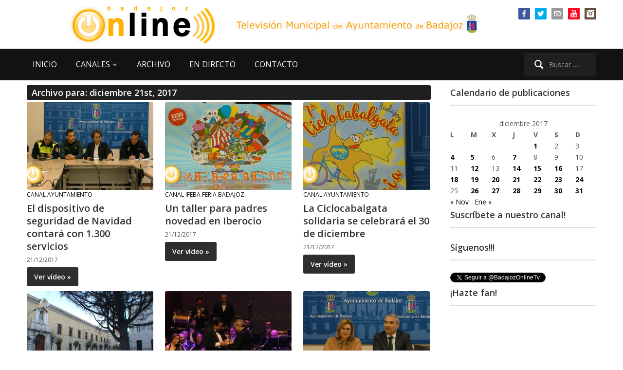

--- FILE ---
content_type: text/html; charset=utf-8
request_url: https://accounts.google.com/o/oauth2/postmessageRelay?parent=https%3A%2F%2Fwww.badajozonline.tv&jsh=m%3B%2F_%2Fscs%2Fabc-static%2F_%2Fjs%2Fk%3Dgapi.lb.en.2kN9-TZiXrM.O%2Fd%3D1%2Frs%3DAHpOoo_B4hu0FeWRuWHfxnZ3V0WubwN7Qw%2Fm%3D__features__
body_size: 162
content:
<!DOCTYPE html><html><head><title></title><meta http-equiv="content-type" content="text/html; charset=utf-8"><meta http-equiv="X-UA-Compatible" content="IE=edge"><meta name="viewport" content="width=device-width, initial-scale=1, minimum-scale=1, maximum-scale=1, user-scalable=0"><script src='https://ssl.gstatic.com/accounts/o/2580342461-postmessagerelay.js' nonce="cmBlIUvFiQUIEaRs3ZsNXA"></script></head><body><script type="text/javascript" src="https://apis.google.com/js/rpc:shindig_random.js?onload=init" nonce="cmBlIUvFiQUIEaRs3ZsNXA"></script></body></html>